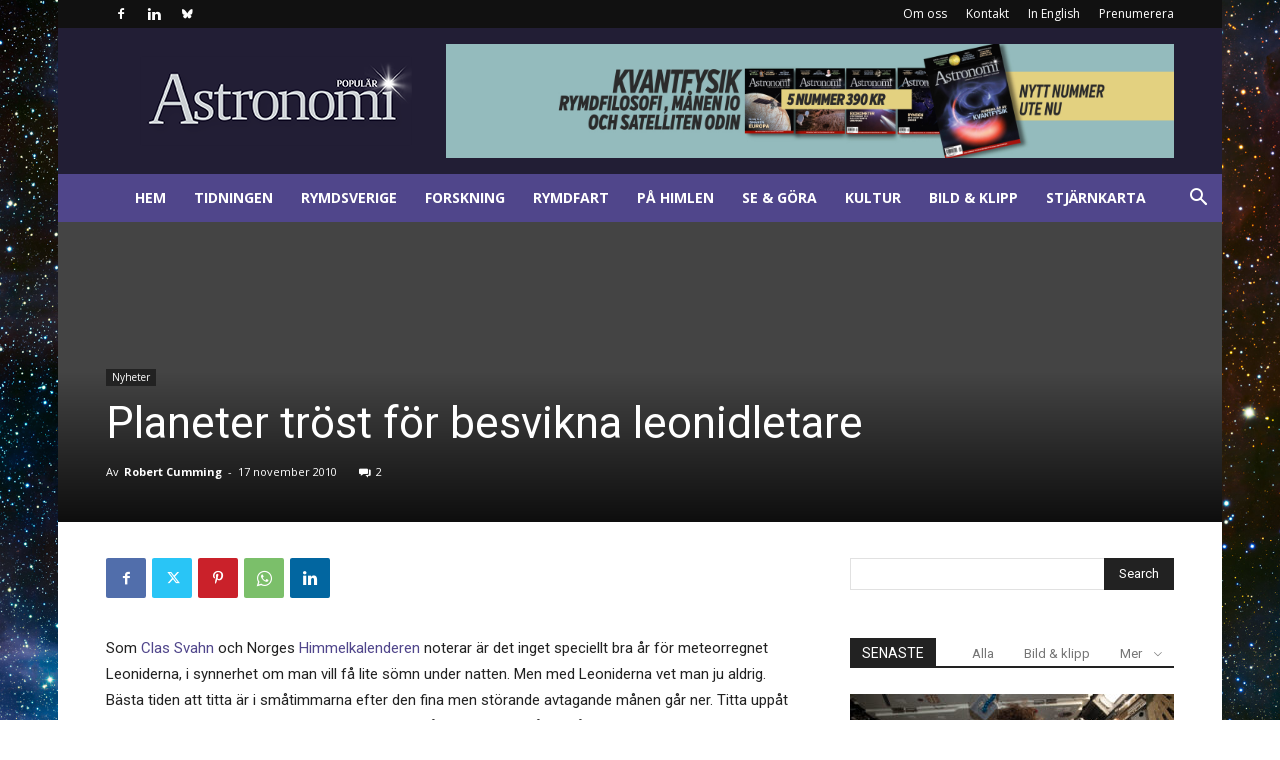

--- FILE ---
content_type: text/html; charset=UTF-8
request_url: https://www.popularastronomi.se/wp-admin/admin-ajax.php?td_theme_name=Newspaper&v=12.7
body_size: -405
content:
{"5921":120}